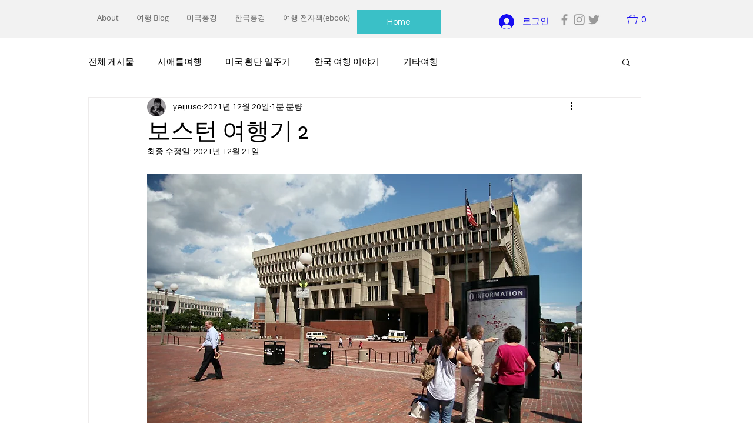

--- FILE ---
content_type: text/html; charset=utf-8
request_url: https://www.google.com/recaptcha/api2/aframe
body_size: 267
content:
<!DOCTYPE HTML><html><head><meta http-equiv="content-type" content="text/html; charset=UTF-8"></head><body><script nonce="s2VEXGYJBDnthpNrtkA7yw">/** Anti-fraud and anti-abuse applications only. See google.com/recaptcha */ try{var clients={'sodar':'https://pagead2.googlesyndication.com/pagead/sodar?'};window.addEventListener("message",function(a){try{if(a.source===window.parent){var b=JSON.parse(a.data);var c=clients[b['id']];if(c){var d=document.createElement('img');d.src=c+b['params']+'&rc='+(localStorage.getItem("rc::a")?sessionStorage.getItem("rc::b"):"");window.document.body.appendChild(d);sessionStorage.setItem("rc::e",parseInt(sessionStorage.getItem("rc::e")||0)+1);localStorage.setItem("rc::h",'1768624317808');}}}catch(b){}});window.parent.postMessage("_grecaptcha_ready", "*");}catch(b){}</script></body></html>